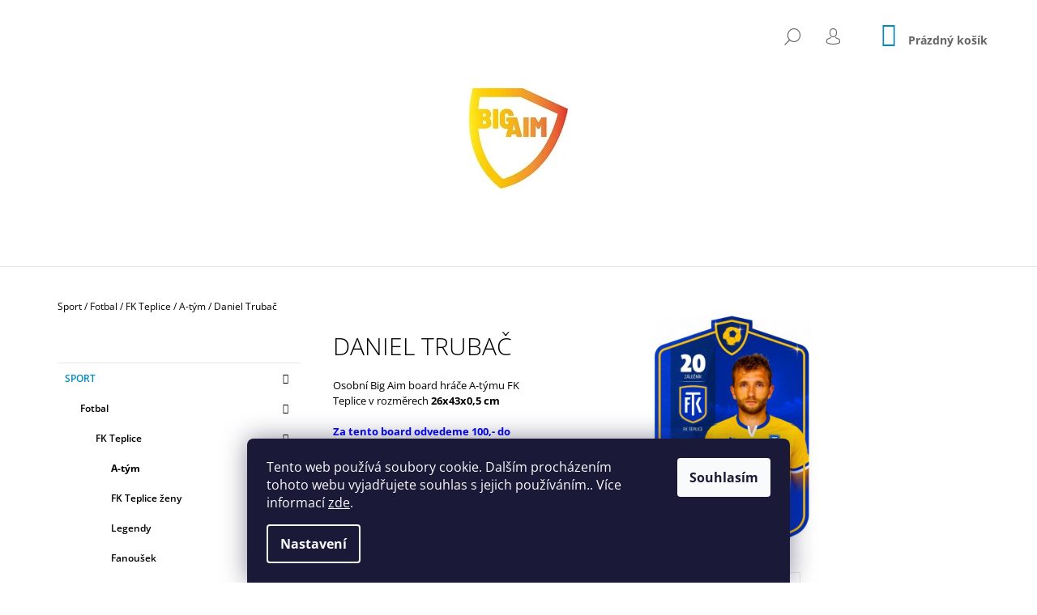

--- FILE ---
content_type: text/html; charset=utf-8
request_url: https://www.bigaim.cz/daniel_trubac/
body_size: 23662
content:
<!doctype html><html lang="cs" dir="ltr" class="header-background-light external-fonts-loaded"><head><meta charset="utf-8" /><meta name="viewport" content="width=device-width,initial-scale=1" /><title>Daniel Trubač - Big AIm Board</title><link rel="preconnect" href="https://cdn.myshoptet.com" /><link rel="dns-prefetch" href="https://cdn.myshoptet.com" /><link rel="preload" href="https://cdn.myshoptet.com/prj/dist/master/cms/libs/jquery/jquery-1.11.3.min.js" as="script" /><link href="https://cdn.myshoptet.com/prj/dist/master/cms/templates/frontend_templates/shared/css/font-face/open-sans.css" rel="stylesheet"><link href="https://cdn.myshoptet.com/prj/dist/master/shop/dist/font-shoptet-09.css.be95e2133ad7f561273a.css" rel="stylesheet"><script>
dataLayer = [];
dataLayer.push({'shoptet' : {
    "pageId": 747,
    "pageType": "productDetail",
    "currency": "CZK",
    "currencyInfo": {
        "decimalSeparator": ",",
        "exchangeRate": 1,
        "priceDecimalPlaces": 2,
        "symbol": "K\u010d",
        "symbolLeft": 0,
        "thousandSeparator": " "
    },
    "language": "cs",
    "projectId": 588992,
    "product": {
        "id": 120,
        "guid": "118906c4-3147-11ee-b993-664bf65c3b8e",
        "hasVariants": false,
        "codes": [
            {
                "code": "0047"
            }
        ],
        "code": "0047",
        "name": "Daniel Truba\u010d",
        "appendix": "",
        "weight": 0.20000000000000001,
        "currentCategory": "Sport | Fotbal | FK Teplice | A-t\u00fdm",
        "currentCategoryGuid": "9f38f616-3144-11ee-9d6e-f6c366b91939",
        "defaultCategory": "Sport | Fotbal | FK Teplice | A-t\u00fdm",
        "defaultCategoryGuid": "9f38f616-3144-11ee-9d6e-f6c366b91939",
        "currency": "CZK",
        "priceWithVat": 740
    },
    "cartInfo": {
        "id": null,
        "freeShipping": false,
        "freeShippingFrom": null,
        "leftToFreeGift": {
            "formattedPrice": "0 K\u010d",
            "priceLeft": 0
        },
        "freeGift": false,
        "leftToFreeShipping": {
            "priceLeft": null,
            "dependOnRegion": null,
            "formattedPrice": null
        },
        "discountCoupon": [],
        "getNoBillingShippingPrice": {
            "withoutVat": 0,
            "vat": 0,
            "withVat": 0
        },
        "cartItems": [],
        "taxMode": "ORDINARY"
    },
    "cart": [],
    "customer": {
        "priceRatio": 1,
        "priceListId": 1,
        "groupId": null,
        "registered": false,
        "mainAccount": false
    }
}});
dataLayer.push({'cookie_consent' : {
    "marketing": "denied",
    "analytics": "denied"
}});
document.addEventListener('DOMContentLoaded', function() {
    shoptet.consent.onAccept(function(agreements) {
        if (agreements.length == 0) {
            return;
        }
        dataLayer.push({
            'cookie_consent' : {
                'marketing' : (agreements.includes(shoptet.config.cookiesConsentOptPersonalisation)
                    ? 'granted' : 'denied'),
                'analytics': (agreements.includes(shoptet.config.cookiesConsentOptAnalytics)
                    ? 'granted' : 'denied')
            },
            'event': 'cookie_consent'
        });
    });
});
</script>
<meta property="og:type" content="website"><meta property="og:site_name" content="bigaim.cz"><meta property="og:url" content="https://www.bigaim.cz/daniel_trubac/"><meta property="og:title" content="Daniel Trubač - Big AIm Board"><meta name="author" content="Big AIm Board"><meta name="web_author" content="Shoptet.cz"><meta name="dcterms.rightsHolder" content="www.bigaim.cz"><meta name="robots" content="index,follow"><meta property="og:image" content="https://cdn.myshoptet.com/usr/www.bigaim.cz/user/shop/big/120_ba-fkt-ateam-trubac.png?64ca72bb"><meta property="og:description" content="Daniel Trubač. Osobní Big Aim board hráče A-týmu FK Teplice v rozměrech 26x43x0,5 cmZa tento board odvedeme 100,- do Nadačního fondu FK Teplice"><meta name="description" content="Daniel Trubač. Osobní Big Aim board hráče A-týmu FK Teplice v rozměrech 26x43x0,5 cmZa tento board odvedeme 100,- do Nadačního fondu FK Teplice"><meta property="product:price:amount" content="740"><meta property="product:price:currency" content="CZK"><style>:root {--color-primary: #0088bf;--color-primary-h: 197;--color-primary-s: 100%;--color-primary-l: 37%;--color-primary-hover: #000000;--color-primary-hover-h: 0;--color-primary-hover-s: 0%;--color-primary-hover-l: 0%;--color-secondary: #0088bf;--color-secondary-h: 197;--color-secondary-s: 100%;--color-secondary-l: 37%;--color-secondary-hover: #000000;--color-secondary-hover-h: 0;--color-secondary-hover-s: 0%;--color-secondary-hover-l: 0%;--color-tertiary: #000000;--color-tertiary-h: 0;--color-tertiary-s: 0%;--color-tertiary-l: 0%;--color-tertiary-hover: #000000;--color-tertiary-hover-h: 0;--color-tertiary-hover-s: 0%;--color-tertiary-hover-l: 0%;--color-header-background: #ffffff;--template-font: "Open Sans";--template-headings-font: "Open Sans";--header-background-url: url("[data-uri]");--cookies-notice-background: #1A1937;--cookies-notice-color: #F8FAFB;--cookies-notice-button-hover: #f5f5f5;--cookies-notice-link-hover: #27263f;--templates-update-management-preview-mode-content: "Náhled aktualizací šablony je aktivní pro váš prohlížeč."}</style>
    
    <link href="https://cdn.myshoptet.com/prj/dist/master/shop/dist/main-09.less.054d3d25ec29c650e39c.css" rel="stylesheet" />
                <link href="https://cdn.myshoptet.com/prj/dist/master/shop/dist/mobile-header-v1-09.less.73d2b342c70a88a5eefc.css" rel="stylesheet" />
    
    <script>var shoptet = shoptet || {};</script>
    <script src="https://cdn.myshoptet.com/prj/dist/master/shop/dist/main-3g-header.js.05f199e7fd2450312de2.js"></script>
<!-- User include --><!-- project html code header -->
<!-- Google tag (gtag.js) -->
<script async src="https://www.googletagmanager.com/gtag/js?id=G-WWB2EQ1P8P"></script>
<script>
  window.dataLayer = window.dataLayer || [];
  function gtag(){dataLayer.push(arguments);}
  gtag('js', new Date());

  gtag('config', 'G-WWB2EQ1P8P');
</script>
<!-- /User include --><link rel="shortcut icon" href="/favicon.ico" type="image/x-icon" /><link rel="canonical" href="https://www.bigaim.cz/daniel_trubac/" /></head><body class="desktop id-747 in-a-tym template-09 type-product type-detail multiple-columns-body columns-mobile-2 columns-3 ums_forms_redesign--off ums_a11y_category_page--on ums_discussion_rating_forms--off ums_flags_display_unification--on ums_a11y_login--off mobile-header-version-1"><noscript>
    <style>
        #header {
            padding-top: 0;
            position: relative !important;
            top: 0;
        }
        .header-navigation {
            position: relative !important;
        }
        .overall-wrapper {
            margin: 0 !important;
        }
        body:not(.ready) {
            visibility: visible !important;
        }
    </style>
    <div class="no-javascript">
        <div class="no-javascript__title">Musíte změnit nastavení vašeho prohlížeče</div>
        <div class="no-javascript__text">Podívejte se na: <a href="https://www.google.com/support/bin/answer.py?answer=23852">Jak povolit JavaScript ve vašem prohlížeči</a>.</div>
        <div class="no-javascript__text">Pokud používáte software na blokování reklam, může být nutné povolit JavaScript z této stránky.</div>
        <div class="no-javascript__text">Děkujeme.</div>
    </div>
</noscript>

        <div id="fb-root"></div>
        <script>
            window.fbAsyncInit = function() {
                FB.init({
//                    appId            : 'your-app-id',
                    autoLogAppEvents : true,
                    xfbml            : true,
                    version          : 'v19.0'
                });
            };
        </script>
        <script async defer crossorigin="anonymous" src="https://connect.facebook.net/cs_CZ/sdk.js"></script>    <div class="siteCookies siteCookies--bottom siteCookies--dark js-siteCookies" role="dialog" data-testid="cookiesPopup" data-nosnippet>
        <div class="siteCookies__form">
            <div class="siteCookies__content">
                <div class="siteCookies__text">
                    Tento web používá soubory cookie. Dalším procházením tohoto webu vyjadřujete souhlas s jejich používáním.. Více informací <a href="/podminky-ochrany-osobnich-udaju/" target=\"_blank\" rel=\"noopener noreferrer\">zde</a>.
                </div>
                <p class="siteCookies__links">
                    <button class="siteCookies__link js-cookies-settings" aria-label="Nastavení cookies" data-testid="cookiesSettings">Nastavení</button>
                </p>
            </div>
            <div class="siteCookies__buttonWrap">
                                <button class="siteCookies__button js-cookiesConsentSubmit" value="all" aria-label="Přijmout cookies" data-testid="buttonCookiesAccept">Souhlasím</button>
            </div>
        </div>
        <script>
            document.addEventListener("DOMContentLoaded", () => {
                const siteCookies = document.querySelector('.js-siteCookies');
                document.addEventListener("scroll", shoptet.common.throttle(() => {
                    const st = document.documentElement.scrollTop;
                    if (st > 1) {
                        siteCookies.classList.add('siteCookies--scrolled');
                    } else {
                        siteCookies.classList.remove('siteCookies--scrolled');
                    }
                }, 100));
            });
        </script>
    </div>
<a href="#content" class="skip-link sr-only">Přejít na obsah</a><div class="overall-wrapper"><div class="user-action"><div class="container"><div class="content-window login-window">
    <div class="content-window-in login-window-in">
                    <button type="button" class="btn toggle-window-arr toggle-window" data-target="login" data-testid="backToShop" aria-controls="cart-widget">Zpět <span>do obchodu</span></button>
            <div class="container">
            <div class="row">
                <div class="col-sm-2 col-lg-offset-1 text-left">
                </div>

                <div class="col-sm-8 col-lg-7">
                    <div class="user-action-login">
                        
    <h2 id="loginHeading" class="login-heading">Přihlásit se do mého účtu</h2>
<div id="customerLogin"><form action="/action/Customer/Login/" method="post" id="formLoginIncluded" class="csrf-enabled formLogin" data-testid="formLogin"><input type="hidden" name="referer" value="" /><div class="form-group"><div class="input-wrapper email js-validated-element-wrapper no-label"><input type="email" name="email" class="form-control" autofocus placeholder="E-mailová adresa (např. jan@novak.cz)" data-testid="inputEmail" autocomplete="email" required /></div></div><div class="form-group"><div class="input-wrapper password js-validated-element-wrapper no-label"><input type="password" name="password" class="form-control" placeholder="Heslo" data-testid="inputPassword" autocomplete="current-password" required /><span class="no-display">Nemůžete vyplnit toto pole</span><input type="text" name="surname" value="" class="no-display" /></div></div><div class="form-group"><div class="login-wrapper"><button type="submit" class="btn btn-secondary btn-text btn-login" data-testid="buttonSubmit">Přihlásit se</button><div class="password-helper"><a href="/registrace/" class="toggle-window" data-target="register" data-testid="signup" rel="nofollow">Nová registrace</a><a href="/klient/zapomenute-heslo/" rel="nofollow">Zapomenuté heslo</a></div></div></div></form>
</div>                    </div>
                </div>
            </div>
        </div>
    </div>
</div>

<div class="content-window register-window">
    <div class="content-window-in login-window-in">
                    <button type="button" class="btn toggle-window-arr toggle-window" data-target="register" data-testid="backToShop" aria-controls="cart-widget">Zpět <span>do obchodu</span></button>
            <div class="container">
            <div class="row">
                <div class="col-sm-2 col-lg-offset-1 text-left">
                </div>

                <div class="col-sm-10 col-lg-9">
                    <div class="user-action-register place-registration-here">
                        <h2>Registrace</h2>
                        <div class="loader static"></div>
                    </div>
                </div>
            </div>
        </div>
    </div>
</div>
</div></div><header id="header"><div class="container navigation-wrapper">
            <div class="top-nav">
    
    <ul class="nav-list top-nav-right">
        <li class="subnav-left">
            <ul class="nav-list top-nav-bar">
                <li>
                    <a href="#" class="btn btn-icon btn-plain toggle-window icon-search" data-target="search" data-testid="linkSearchIcon">
                        <span class="sr-only">Hledat</span>
                    </a>
                </li>

                                    <li class="top-nav-login">
                        
        <a href="/login/?backTo=%2Fdaniel_trubac%2F" class="btn btn-icon btn-plain toggle-window icon-login" data-target="login" data-testid="signin" rel="nofollow">
            <span class="sr-only">Přihlášení</span>
        </a>
                        </li>
                
                <li class="top-nav-currency">
                                    </li>
            </ul>
        </li>

        <li class="subnav-right">
            <div class="nav-list navigation-buttons">
                    
    <a href="/kosik/" class="btn btn-icon toggle-window cart-count" data-target="cart" data-testid="headerCart" rel="nofollow" aria-haspopup="dialog" aria-expanded="false" aria-controls="cart-widget">
        
                <span class="sr-only">Nákupní košík</span>
        
            <span class="cart-price visible-lg-inline-block" data-testid="headerCartPrice">
                                    Prázdný košík                            </span>
        
    
            </a>
                <a href="#" class="btn btn-icon toggle-window toggle-window menu-trigger" data-target="navigation" data-testid="hamburgerMenu">
                    <span class="sr-only">Menu</span>
                </a>
            </div>
        </li>
    </ul>
</div>
        <div class="site-name"><a href="/" data-testid="linkWebsiteLogo"><img src="https://cdn.myshoptet.com/usr/www.bigaim.cz/user/logos/bigaim_-_color_-_mal___02.jpg" alt="Big AIm Board" fetchpriority="low" /></a></div>        <nav id="navigation" aria-label="Hlavní menu" data-collapsible="true"><div class="navigation-in menu"><ul class="menu-level-1" role="menubar" data-testid="headerMenuItems"><li class="menu-item-723 ext" role="none"><a href="/sport/" data-testid="headerMenuItem" role="menuitem" aria-haspopup="true" aria-expanded="false"><b>Sport</b><span class="submenu-arrow"></span></a><ul class="menu-level-2" aria-label="Sport" tabindex="-1" role="menu"><li class="menu-item-673" role="none"><a href="/fotbal/" data-image="https://cdn.myshoptet.com/usr/www.bigaim.cz/user/categories/thumb/ba_fkt_ateam_jukl.png" data-testid="headerMenuItem" role="menuitem"><span>Fotbal</span></a>
                        </li><li class="menu-item-674" role="none"><a href="/hokej/" data-image="https://cdn.myshoptet.com/usr/www.bigaim.cz/user/categories/thumb/cboard_hcl_tomas_kassanda.png" data-testid="headerMenuItem" role="menuitem"><span>Hokej</span></a>
                        </li><li class="menu-item-744" role="none"><a href="/florbal/" data-image="https://cdn.myshoptet.com/usr/www.bigaim.cz/user/categories/thumb/sk_bivoj_litvinov_v2.png" data-testid="headerMenuItem" role="menuitem"><span>Florbal</span></a>
                        </li><li class="menu-item-741" role="none"><a href="/hazena/" data-image="https://cdn.myshoptet.com/usr/www.bigaim.cz/user/categories/thumb/hazena_lovci_ciba.png" data-testid="headerMenuItem" role="menuitem"><span>Házená</span></a>
                        </li><li class="menu-item-729" role="none"><a href="/plavani/" data-image="https://cdn.myshoptet.com/usr/www.bigaim.cz/user/categories/thumb/ba_board_knedla.png" data-testid="headerMenuItem" role="menuitem"><span>Plavání</span></a>
                        </li><li class="menu-item-732" role="none"><a href="/silove-sporty/" data-image="https://cdn.myshoptet.com/usr/www.bigaim.cz/user/categories/thumb/cboard_bodybuild_vaclav_vlk.png" data-testid="headerMenuItem" role="menuitem"><span>Silové sporty</span></a>
                        </li><li class="menu-item-780" role="none"><a href="/fans/" data-image="https://cdn.myshoptet.com/usr/www.bigaim.cz/user/categories/thumb/rop__ci_board_02.jpg" data-testid="headerMenuItem" role="menuitem"><span>Fans</span></a>
                        </li><li class="menu-item-783" role="none"><a href="/klubove/" data-image="https://cdn.myshoptet.com/usr/www.bigaim.cz/user/categories/thumb/bigaim_lovci_team.png" data-testid="headerMenuItem" role="menuitem"><span>Klubové boardy</span></a>
                        </li></ul></li>
<li class="menu-item-726 ext" role="none"><a href="/zajmove/" data-testid="headerMenuItem" role="menuitem" aria-haspopup="true" aria-expanded="false"><b>Zájmové</b><span class="submenu-arrow"></span></a><ul class="menu-level-2" aria-label="Zájmové" tabindex="-1" role="menu"><li class="menu-item-705" role="none"><a href="/rybar/" data-image="https://cdn.myshoptet.com/usr/www.bigaim.cz/user/categories/thumb/bigfishboard_add_1.png" data-testid="headerMenuItem" role="menuitem"><span>Rybář</span></a>
                        </li><li class="menu-item-735" role="none"><a href="/trippercz/" data-image="https://cdn.myshoptet.com/usr/www.bigaim.cz/user/categories/thumb/ba_filda_tajemnik.png" data-testid="headerMenuItem" role="menuitem"><span>Tripper.cz</span></a>
                        </li></ul></li>
<li class="menu-item-711" role="none"><a href="/bigsteps/" data-testid="headerMenuItem" role="menuitem" aria-expanded="false"><b>Big steps</b></a></li>
<li class="menu-item-798" role="none"><a href="/zvirata/" data-testid="headerMenuItem" role="menuitem" aria-expanded="false"><b>Zvířata</b></a></li>
<li class="menu-item-801" role="none"><a href="/moto/" data-testid="headerMenuItem" role="menuitem" aria-expanded="false"><b>Moto</b></a></li>
<li class="menu-item-27" role="none"><a href="/jak-nakupovat/" target="blank" data-testid="headerMenuItem" role="menuitem" aria-expanded="false"><b>Jak nakupovat</b></a></li>
<li class="menu-item-29" role="none"><a href="/kontakty/" target="blank" data-testid="headerMenuItem" role="menuitem" aria-expanded="false"><b>Kontakty</b></a></li>
<li class="menu-item-39" role="none"><a href="/obchodni-podminky/" target="blank" data-testid="headerMenuItem" role="menuitem" aria-expanded="false"><b>Obchodní podmínky</b></a></li>
<li class="menu-item-691" role="none"><a href="/podminky-ochrany-osobnich-udaju/" target="blank" data-testid="headerMenuItem" role="menuitem" aria-expanded="false"><b>Podmínky ochrany osobních údajů </b></a></li>
</ul>
    <ul class="navigationActions" role="menu">
                            <li role="none">
                                    <a href="/login/?backTo=%2Fdaniel_trubac%2F" rel="nofollow" data-testid="signin" role="menuitem"><span>Přihlášení</span></a>
                            </li>
                        </ul>

    </div><span class="navigation-close"></span></nav><div class="menu-helper" data-testid="hamburgerMenu"><span>Více</span></div>
    </div></header><!-- / header -->

    

<div id="content-wrapper" class="container content-wrapper">
    
                                <div class="breadcrumbs navigation-home-icon-wrapper" itemscope itemtype="https://schema.org/BreadcrumbList">
                                                                            <span id="navigation-first" data-basetitle="Big AIm Board" itemprop="itemListElement" itemscope itemtype="https://schema.org/ListItem">
                <a href="/" itemprop="item" class="navigation-home-icon"><span class="sr-only" itemprop="name">Domů</span></a>
                <span class="navigation-bullet">/</span>
                <meta itemprop="position" content="1" />
            </span>
                                <span id="navigation-1" itemprop="itemListElement" itemscope itemtype="https://schema.org/ListItem">
                <a href="/sport/" itemprop="item" data-testid="breadcrumbsSecondLevel"><span itemprop="name">Sport</span></a>
                <span class="navigation-bullet">/</span>
                <meta itemprop="position" content="2" />
            </span>
                                <span id="navigation-2" itemprop="itemListElement" itemscope itemtype="https://schema.org/ListItem">
                <a href="/fotbal/" itemprop="item" data-testid="breadcrumbsSecondLevel"><span itemprop="name">Fotbal</span></a>
                <span class="navigation-bullet">/</span>
                <meta itemprop="position" content="3" />
            </span>
                                <span id="navigation-3" itemprop="itemListElement" itemscope itemtype="https://schema.org/ListItem">
                <a href="/fkt/" itemprop="item" data-testid="breadcrumbsSecondLevel"><span itemprop="name">FK Teplice</span></a>
                <span class="navigation-bullet">/</span>
                <meta itemprop="position" content="4" />
            </span>
                                <span id="navigation-4" itemprop="itemListElement" itemscope itemtype="https://schema.org/ListItem">
                <a href="/a-tym/" itemprop="item" data-testid="breadcrumbsSecondLevel"><span itemprop="name">A-tým</span></a>
                <span class="navigation-bullet">/</span>
                <meta itemprop="position" content="5" />
            </span>
                                            <span id="navigation-5" itemprop="itemListElement" itemscope itemtype="https://schema.org/ListItem" data-testid="breadcrumbsLastLevel">
                <meta itemprop="item" content="https://www.bigaim.cz/daniel_trubac/" />
                <meta itemprop="position" content="6" />
                <span itemprop="name" data-title="Daniel Trubač">Daniel Trubač <span class="appendix"></span></span>
            </span>
            </div>
            
    <div class="content-wrapper-in">
                                                <aside class="sidebar sidebar-left"  data-testid="sidebarMenu">
                                                                                                <div class="sidebar-inner">
                                                                                                        <div class="box box-bg-variant box-categories">    <div class="skip-link__wrapper">
        <span id="categories-start" class="skip-link__target js-skip-link__target sr-only" tabindex="-1">&nbsp;</span>
        <a href="#categories-end" class="skip-link skip-link--start sr-only js-skip-link--start">Přeskočit kategorie</a>
    </div>




<div id="categories"><div class="categories cat-01 expandable active expanded" id="cat-723"><div class="topic child-active"><a href="/sport/">Sport<span class="cat-trigger">&nbsp;</span></a></div>

                    <ul class=" active expanded">
                                        <li class="
                                 expandable                 expanded                ">
                <a href="/fotbal/">
                    Fotbal
                    <span class="cat-trigger">&nbsp;</span>                </a>
                                                            

                    <ul class=" active expanded">
                                        <li class="
                                 expandable                 expanded                ">
                <a href="/fkt/">
                    FK Teplice
                    <span class="cat-trigger">&nbsp;</span>                </a>
                                                            

                    <ul class=" active expanded">
                                        <li class="
                active                                                 ">
                <a href="/a-tym/">
                    A-tým
                                    </a>
                                                                </li>
                                <li >
                <a href="/fktzeny/">
                    FK Teplice ženy
                                    </a>
                                                                </li>
                                <li >
                <a href="/fkt-legendy/">
                    Legendy
                                    </a>
                                                                </li>
                                <li >
                <a href="/fanda_fkt/">
                    Fanoušek
                                    </a>
                                                                </li>
                                <li >
                <a href="/fkt_mladez/">
                    Mládež
                                    </a>
                                                                </li>
                </ul>
    
                                                </li>
                                <li >
                <a href="/sfkmezibori/">
                    SFK Meziboří
                                    </a>
                                                                </li>
                                <li >
                <a href="/fcgwpiesteritz/">
                    FC Grün-Weiß Piesteritz
                                    </a>
                                                                </li>
                                <li >
                <a href="/fotbalbrankar/">
                    Fotbal brankář
                                    </a>
                                                                </li>
                                <li >
                <a href="/fotbalhrac/">
                    Fotbal hráč
                                    </a>
                                                                </li>
                                <li >
                <a href="/fsl/">
                    Fotbalová škola Litvínov
                                    </a>
                                                                </li>
                                <li >
                <a href="/skjteplice/">
                    SKJ Teplice
                                    </a>
                                                                </li>
                </ul>
    
                                                </li>
                                <li class="
                                 expandable                                 external">
                <a href="/hokej/">
                    Hokej
                    <span class="cat-trigger">&nbsp;</span>                </a>
                                                            

    
                                                </li>
                                <li class="
                                 expandable                 expanded                ">
                <a href="/florbal/">
                    Florbal
                    <span class="cat-trigger">&nbsp;</span>                </a>
                                                            

                    <ul class=" expanded">
                                        <li >
                <a href="/skbivoj_litvinov/">
                    SK Bivoj Litvínov
                                    </a>
                                                                </li>
                </ul>
    
                                                </li>
                                <li class="
                                 expandable                 expanded                ">
                <a href="/hazena/">
                    Házená
                    <span class="cat-trigger">&nbsp;</span>                </a>
                                                            

                    <ul class=" expanded">
                                        <li class="
                                 expandable                 expanded                ">
                <a href="/lovci_lovosice/">
                    Lovci Lovosice
                    <span class="cat-trigger">&nbsp;</span>                </a>
                                                            

                    <ul class=" expanded">
                                        <li >
                <a href="/lovci-lovosice-atym/">
                    A-tým
                                    </a>
                                                                </li>
                                <li >
                <a href="/lovci-lovosice-hrack/">
                    hráč/ka Lovci Lovosice
                                    </a>
                                                                </li>
                                <li >
                <a href="/lovci_fanousek/">
                    Lovci fanoušek
                                    </a>
                                                                </li>
                </ul>
    
                                                </li>
                </ul>
    
                                                </li>
                                <li >
                <a href="/plavani/">
                    Plavání
                                    </a>
                                                                </li>
                                <li >
                <a href="/silove-sporty/">
                    Silové sporty
                                    </a>
                                                                </li>
                                <li >
                <a href="/fans/">
                    Fans
                                    </a>
                                                                </li>
                                <li >
                <a href="/klubove/">
                    Klubové boardy
                                    </a>
                                                                </li>
                </ul>
    </div><div class="categories cat-02 expandable expanded" id="cat-726"><div class="topic"><a href="/zajmove/">Zájmové<span class="cat-trigger">&nbsp;</span></a></div>

                    <ul class=" expanded">
                                        <li >
                <a href="/rybar/">
                    Rybář
                                    </a>
                                                                </li>
                                <li >
                <a href="/trippercz/">
                    Tripper.cz
                                    </a>
                                                                </li>
                </ul>
    </div><div class="categories cat-01 expanded" id="cat-711"><div class="topic"><a href="/bigsteps/">Big steps<span class="cat-trigger">&nbsp;</span></a></div></div><div class="categories cat-02 expanded" id="cat-798"><div class="topic"><a href="/zvirata/">Zvířata<span class="cat-trigger">&nbsp;</span></a></div></div><div class="categories cat-01 expanded" id="cat-801"><div class="topic"><a href="/moto/">Moto<span class="cat-trigger">&nbsp;</span></a></div></div></div>

    <div class="skip-link__wrapper">
        <a href="#categories-start" class="skip-link skip-link--end sr-only js-skip-link--end" tabindex="-1" hidden>Přeskočit kategorie</a>
        <span id="categories-end" class="skip-link__target js-skip-link__target sr-only" tabindex="-1">&nbsp;</span>
    </div>
</div>
                                                                                                                                                                            <div class="box box-bg-default box-sm box-onlinePayments"><h4><span>Přijímáme online platby</span></h4>
<p class="text-center">
    <img src="data:image/svg+xml,%3Csvg%20width%3D%22148%22%20height%3D%2234%22%20xmlns%3D%22http%3A%2F%2Fwww.w3.org%2F2000%2Fsvg%22%3E%3C%2Fsvg%3E" alt="Loga kreditních karet" width="148" height="34"  data-src="https://cdn.myshoptet.com/prj/dist/master/cms/img/common/payment_logos/payments.png" fetchpriority="low" />
</p>
</div>
                                                                                                            <div class="box box-bg-variant box-sm box-topProducts">        <div class="top-products-wrapper js-top10" >
        <h4><span>Top 10 produktů</span></h4>
        <ol class="top-products">
                            <li class="display-image">
                                            <a href="/fslhrac/" class="top-products-image">
                            <img src="data:image/svg+xml,%3Csvg%20width%3D%22100%22%20height%3D%22100%22%20xmlns%3D%22http%3A%2F%2Fwww.w3.org%2F2000%2Fsvg%22%3E%3C%2Fsvg%3E" alt="WhatsApp Image 2024 11 14 at 23.40.28" width="100" height="100"  data-src="https://cdn.myshoptet.com/usr/www.bigaim.cz/user/shop/related/330-1_whatsapp-image-2024-11-14-at-23-40-28.jpg?67376ec2" fetchpriority="low" />
                        </a>
                                        <a href="/fslhrac/" class="top-products-content">
                        <span class="top-products-name">  FŠ Litvínov hráč</span>
                        
                                                        <strong>
                                740 Kč
                                

                            </strong>
                                                    
                    </a>
                </li>
                            <li class="display-image">
                                            <a href="/motorkar/" class="top-products-image">
                            <img src="data:image/svg+xml,%3Csvg%20width%3D%22100%22%20height%3D%22100%22%20xmlns%3D%22http%3A%2F%2Fwww.w3.org%2F2000%2Fsvg%22%3E%3C%2Fsvg%3E" alt="BigAim MOTO on" width="100" height="100"  data-src="https://cdn.myshoptet.com/usr/www.bigaim.cz/user/shop/related/306_bigaim-moto-on.png?653a5a31" fetchpriority="low" />
                        </a>
                                        <a href="/motorkar/" class="top-products-content">
                        <span class="top-products-name">  Motorkář/ka</span>
                        
                                                        <strong>
                                740 Kč
                                

                            </strong>
                                                    
                    </a>
                </li>
                            <li class="display-image">
                                            <a href="/psi-2/" class="top-products-image">
                            <img src="data:image/svg+xml,%3Csvg%20width%3D%22100%22%20height%3D%22100%22%20xmlns%3D%22http%3A%2F%2Fwww.w3.org%2F2000%2Fsvg%22%3E%3C%2Fsvg%3E" alt="BA DOGz vyvoj 4" width="100" height="100"  data-src="https://cdn.myshoptet.com/usr/www.bigaim.cz/user/shop/related/303-3_ba-dogz-vyvoj-4.png?653a583c" fetchpriority="low" />
                        </a>
                                        <a href="/psi-2/" class="top-products-content">
                        <span class="top-products-name">  Psi</span>
                        
                                                        <strong>
                                740 Kč
                                

                            </strong>
                                                    
                    </a>
                </li>
                            <li class="display-image">
                                            <a href="/florbal-hracka-skb/" class="top-products-image">
                            <img src="data:image/svg+xml,%3Csvg%20width%3D%22100%22%20height%3D%22100%22%20xmlns%3D%22http%3A%2F%2Fwww.w3.org%2F2000%2Fsvg%22%3E%3C%2Fsvg%3E" alt="SK BIVOJ Litvinov ZENY 1" width="100" height="100"  data-src="https://cdn.myshoptet.com/usr/www.bigaim.cz/user/shop/related/297-1_sk-bivoj-litvinov-zeny-1.png?6515b576" fetchpriority="low" />
                        </a>
                                        <a href="/florbal-hracka-skb/" class="top-products-content">
                        <span class="top-products-name">  Florbal hráčka SK Bivoj Litvínov</span>
                        
                                                        <strong>
                                740 Kč
                                

                            </strong>
                                                    
                    </a>
                </li>
                            <li class="display-image">
                                            <a href="/florbal_skb/" class="top-products-image">
                            <img src="data:image/svg+xml,%3Csvg%20width%3D%22100%22%20height%3D%22100%22%20xmlns%3D%22http%3A%2F%2Fwww.w3.org%2F2000%2Fsvg%22%3E%3C%2Fsvg%3E" alt="SK BIVOJ Litvinov V2" width="100" height="100"  data-src="https://cdn.myshoptet.com/usr/www.bigaim.cz/user/shop/related/87_sk-bivoj-litvinov-v2.png?64c7aa7e" fetchpriority="low" />
                        </a>
                                        <a href="/florbal_skb/" class="top-products-content">
                        <span class="top-products-name">  Florbal hráč SK Bivoj Litvínov</span>
                        
                                                        <strong>
                                740 Kč
                                

                            </strong>
                                                    
                    </a>
                </li>
                            <li class="display-image">
                                            <a href="/fcgwp_spieler/" class="top-products-image">
                            <img src="data:image/svg+xml,%3Csvg%20width%3D%22100%22%20height%3D%22100%22%20xmlns%3D%22http%3A%2F%2Fwww.w3.org%2F2000%2Fsvg%22%3E%3C%2Fsvg%3E" alt="BigAim RADOS FC Grun Weis" width="100" height="100"  data-src="https://cdn.myshoptet.com/usr/www.bigaim.cz/user/shop/related/237-2_bigaim-rados-fc-grun-weis.jpg?64ff3eef" fetchpriority="low" />
                        </a>
                                        <a href="/fcgwp_spieler/" class="top-products-content">
                        <span class="top-products-name">  FC Grün-Weiß Piesteritz e.V. spieler</span>
                        
                                                        <strong>
                                740 Kč
                                

                            </strong>
                                                    
                    </a>
                </li>
                            <li class="display-image">
                                            <a href="/artur_adamik/" class="top-products-image">
                            <img src="data:image/svg+xml,%3Csvg%20width%3D%22100%22%20height%3D%22100%22%20xmlns%3D%22http%3A%2F%2Fwww.w3.org%2F2000%2Fsvg%22%3E%3C%2Fsvg%3E" alt="BigAim Lovci 2023 Adamik" width="100" height="100"  data-src="https://cdn.myshoptet.com/usr/www.bigaim.cz/user/shop/related/243_bigaim-lovci-2023-adamik.png?64ff3a3e" fetchpriority="low" />
                        </a>
                                        <a href="/artur_adamik/" class="top-products-content">
                        <span class="top-products-name">  Artur Adamík</span>
                        
                                                        <strong>
                                740 Kč
                                

                            </strong>
                                                    
                    </a>
                </li>
                            <li class="display-image">
                                            <a href="/hokej-hrac_banes/" class="top-products-image">
                            <img src="data:image/svg+xml,%3Csvg%20width%3D%22100%22%20height%3D%22100%22%20xmlns%3D%22http%3A%2F%2Fwww.w3.org%2F2000%2Fsvg%22%3E%3C%2Fsvg%3E" alt="BigAim MCB Libal 1" width="100" height="100"  data-src="https://cdn.myshoptet.com/usr/www.bigaim.cz/user/shop/related/219_bigaim-mcb-libal-1.png?64e600ea" fetchpriority="low" />
                        </a>
                                        <a href="/hokej-hrac_banes/" class="top-products-content">
                        <span class="top-products-name">  Hokej hráč Banes Motor ČB</span>
                        
                                                        <strong>
                                740 Kč
                                

                            </strong>
                                                    
                    </a>
                </li>
                            <li class="display-image">
                                            <a href="/hokej-hracka/" class="top-products-image">
                            <img src="data:image/svg+xml,%3Csvg%20width%3D%22100%22%20height%3D%22100%22%20xmlns%3D%22http%3A%2F%2Fwww.w3.org%2F2000%2Fsvg%22%3E%3C%2Fsvg%3E" alt="BigAim Kristyna Patkova LHC" width="100" height="100"  data-src="https://cdn.myshoptet.com/usr/www.bigaim.cz/user/shop/related/189_bigaim-kristyna-patkova-lhc.png?64d351bd" fetchpriority="low" />
                        </a>
                                        <a href="/hokej-hracka/" class="top-products-content">
                        <span class="top-products-name">  Hokej hráčka</span>
                        
                                                        <strong>
                                740 Kč
                                

                            </strong>
                                                    
                    </a>
                </li>
                            <li class="display-image">
                                            <a href="/pavel_verbir/" class="top-products-image">
                            <img src="data:image/svg+xml,%3Csvg%20width%3D%22100%22%20height%3D%22100%22%20xmlns%3D%22http%3A%2F%2Fwww.w3.org%2F2000%2Fsvg%22%3E%3C%2Fsvg%3E" alt="BA FKT Legends VERBIR B" width="100" height="100"  data-src="https://cdn.myshoptet.com/usr/www.bigaim.cz/user/shop/related/93_ba-fkt-legends-verbir-b.png?64ce1b17" fetchpriority="low" />
                        </a>
                                        <a href="/pavel_verbir/" class="top-products-content">
                        <span class="top-products-name">  Pavel Verbíř</span>
                        
                                                        <strong>
                                740 Kč
                                

                            </strong>
                                                    
                    </a>
                </li>
                    </ol>
    </div>
</div>
                                                                    </div>
                                                            </aside>
                            <main id="content" class="content narrow">
                            <div class="row">

    <div class="col-lg-12">

        
<div class="p-detail" itemscope itemtype="https://schema.org/Product">

    
    <meta itemprop="name" content="Daniel Trubač" />
    <meta itemprop="category" content="Úvodní stránka &gt; Sport &gt; Fotbal &gt; FK Teplice &gt; A-tým &gt; Daniel Trubač" />
    <meta itemprop="url" content="https://www.bigaim.cz/daniel_trubac/" />
    <meta itemprop="image" content="https://cdn.myshoptet.com/usr/www.bigaim.cz/user/shop/big/120_ba-fkt-ateam-trubac.png?64ca72bb" />
            <meta itemprop="description" content="Osobní Big Aim board hráče A-týmu FK Teplice v rozměrech 26x43x0,5 cmZa tento board odvedeme 100,- do Nadačního fondu FK Teplice" />
                                                                    <div class="p-detail-inner">

                <div class="row">
                    <div class="col-md-4">
                        <h1>  Daniel Trubač</h1>

                        
                    </div>

                    <div class="col-md-8 pull-right detail-img p-image-wrapper">
                        <div class="row">
                                                                                                                    <div class="p-image image col-sm-10" style="">
                                                                    


                                

                                
<a href="https://cdn.myshoptet.com/usr/www.bigaim.cz/user/shop/big/120_ba-fkt-ateam-trubac.png?64ca72bb" class="p-main-image" data-testid="mainImage"><img src="https://cdn.myshoptet.com/usr/www.bigaim.cz/user/shop/big/120_ba-fkt-ateam-trubac.png?64ca72bb" alt="BA FKT Ateam TRUBAC" width="1024" height="768"  fetchpriority="high" />
</a>
                                

    

                            </div>
                        </div>
                        
    <div class="col-sm-12 p-thumbnails-wrapper">

        <div class="p-thumbnails">

            <div class="p-thumbnails-inner">

                <div>
                                                                                        <a href="https://cdn.myshoptet.com/usr/www.bigaim.cz/user/shop/big/120_ba-fkt-ateam-trubac.png?64ca72bb" class="p-thumbnail highlighted">
                            <img src="data:image/svg+xml,%3Csvg%20width%3D%22100%22%20height%3D%22100%22%20xmlns%3D%22http%3A%2F%2Fwww.w3.org%2F2000%2Fsvg%22%3E%3C%2Fsvg%3E" alt="BA FKT Ateam TRUBAC" width="100" height="100"  data-src="https://cdn.myshoptet.com/usr/www.bigaim.cz/user/shop/related/120_ba-fkt-ateam-trubac.png?64ca72bb" fetchpriority="low" />
                        </a>
                        <a href="https://cdn.myshoptet.com/usr/www.bigaim.cz/user/shop/big/120_ba-fkt-ateam-trubac.png?64ca72bb" class="cbox-gal" data-gallery="lightbox[gallery]" data-alt="BA FKT Ateam TRUBAC"></a>
                                                                    <a href="https://cdn.myshoptet.com/usr/www.bigaim.cz/user/shop/big/120_2023-06-12-nabidka-fotbal-bez-cen.jpg?64ca727c" class="p-thumbnail">
                            <img src="data:image/svg+xml,%3Csvg%20width%3D%22100%22%20height%3D%22100%22%20xmlns%3D%22http%3A%2F%2Fwww.w3.org%2F2000%2Fsvg%22%3E%3C%2Fsvg%3E" alt="2023 06 12 nabidka Fotbal bez cen" width="100" height="100"  data-src="https://cdn.myshoptet.com/usr/www.bigaim.cz/user/shop/related/120_2023-06-12-nabidka-fotbal-bez-cen.jpg?64ca727c" fetchpriority="low" />
                        </a>
                        <a href="https://cdn.myshoptet.com/usr/www.bigaim.cz/user/shop/big/120_2023-06-12-nabidka-fotbal-bez-cen.jpg?64ca727c" class="cbox-gal" data-gallery="lightbox[gallery]" data-alt="2023 06 12 nabidka Fotbal bez cen"></a>
                                                                    <a href="https://cdn.myshoptet.com/usr/www.bigaim.cz/user/shop/big/120-1_bigaim-board-live.jpg?64ca727c" class="p-thumbnail">
                            <img src="data:image/svg+xml,%3Csvg%20width%3D%22100%22%20height%3D%22100%22%20xmlns%3D%22http%3A%2F%2Fwww.w3.org%2F2000%2Fsvg%22%3E%3C%2Fsvg%3E" alt="BigAim board live" width="100" height="100"  data-src="https://cdn.myshoptet.com/usr/www.bigaim.cz/user/shop/related/120-1_bigaim-board-live.jpg?64ca727c" fetchpriority="low" />
                        </a>
                        <a href="https://cdn.myshoptet.com/usr/www.bigaim.cz/user/shop/big/120-1_bigaim-board-live.jpg?64ca727c" class="cbox-gal" data-gallery="lightbox[gallery]" data-alt="BigAim board live"></a>
                                    </div>

            </div>

            <a href="#" class="thumbnail-prev"></a>
            <a href="#" class="thumbnail-next"></a>

        </div>

    </div>

                    </div>

                    <div class="col-md-4 pull-left">
                                                    <div class="p-short-description" data-testid="productCardShortDescr">
                                <p>Osobní Big Aim board hráče A-týmu FK Teplice v rozměrech <strong>26x43x0,5 cm</strong><br /><br /><span style="color: #0000ff;"><strong>Za tento board odvedeme 100,- do Nadačního fondu FK Teplice</strong></span></p>
                            </div>
                        
                        <form id="product-detail-form" action="/action/Cart/addCartItem/" class="pr-action csrf-enabled" method="post" data-testid="formProduct">
                            <meta itemprop="productID" content="120" /><meta itemprop="identifier" content="118906c4-3147-11ee-b993-664bf65c3b8e" /><meta itemprop="sku" content="0047" /><span itemprop="offers" itemscope itemtype="https://schema.org/Offer"><link itemprop="availability" href="https://schema.org/InStock" /><meta itemprop="url" content="https://www.bigaim.cz/daniel_trubac/" /><meta itemprop="price" content="740.00" /><meta itemprop="priceCurrency" content="CZK" /><link itemprop="itemCondition" href="https://schema.org/NewCondition" /><meta itemprop="warranty" content="2 roky" /></span><input type="hidden" name="productId" value="120" /><input type="hidden" name="priceId" value="123" /><input type="hidden" name="language" value="cs" />

                            
                            
                                                            
                                <div class="price row">
                                    <div class="col-md-12 shipping-availability">
                                                                                                                    </div>

                                    
                                    <div class="p-final-price-wrapper col-xs-12 col-md-12">
                                                                                                                        <strong class="price-final" data-testid="productCardPrice">
            <span class="price-final-holder">
                740 Kč
    

        </span>
    </strong>
                                                                                    <span class="price-measure">
                    
                        </span>
                                        
                                    </div>

                                                                            <div class="order-availability col-xs-12 col-md-12">
                                                                                            <span class="availability">
                                                                                                            <span style="color:#009901" data-testid="labelAvailability">
                                                                                                                            Skladem                                                                                                                    </span>
                                                                                                                                                            </span>
                                                                                    </div>
                                    
                                    <div class="col-xs-12 spaced-small">
                                                                            </div>

                                        <div class="add-to-cart col-xs-12 col-md-12" data-testid="divAddToCart">
                
<span class="quantity">
    <span
        class="increase-tooltip js-increase-tooltip"
        data-trigger="manual"
        data-container="body"
        data-original-title="Není možné zakoupit více než 9999 ks."
        aria-hidden="true"
        role="tooltip"
        data-testid="tooltip">
    </span>

    <span
        class="decrease-tooltip js-decrease-tooltip"
        data-trigger="manual"
        data-container="body"
        data-original-title="Minimální množství, které lze zakoupit, je 1 ks."
        aria-hidden="true"
        role="tooltip"
        data-testid="tooltip">
    </span>
    <label>
        <input
            type="number"
            name="amount"
            value="1"
            class="amount"
            autocomplete="off"
            data-decimals="0"
                        step="1"
            min="1"
            max="9999"
            aria-label="Množství"
            data-testid="cartAmount"/>
    </label>

    <button
        class="increase"
        type="button"
        aria-label="Zvýšit množství o 1"
        data-testid="increase">
            <span class="increase__sign">&plus;</span>
    </button>

    <button
        class="decrease"
        type="button"
        aria-label="Snížit množství o 1"
        data-testid="decrease">
            <span class="decrease__sign">&minus;</span>
    </button>
</span>
                    
    <button type="submit" class="btn btn-conversion visible-md-inline-block visible-lg-inline-block add-to-cart-button" data-testid="buttonAddToCart" aria-label="Do košíku Daniel Trubač">Do košíku</button>
            <button type="submit" class="btn btn-icon btn-plain btn-cart hidden-md hidden-lg add-to-cart-button" data-testid="buttonAddToCart" aria-label="Do košíku Daniel Trubač"><span class="sr-only">Do košíku</span></button>
    
            </div>
                                    
                                </div>

                            
                        </form>

                        
                        
                        

                                            </div>

                </div>

            </div>

            
                        
                
    <div class="shp-tabs-wrapper p-detail-tabs-wrapper">
        <div class="row">
            <div class="col-sm-3 shp-tabs-row responsive-nav">
                <div class="shp-tabs-holder">
    <ul id="p-detail-tabs" class="shp-tabs p-detail-tabs visible-links" role="tablist">
                            <li class="shp-tab active" data-testid="tabDescription">
                <a href="#description" class="shp-tab-link" role="tab" data-toggle="tab">Popis</a>
            </li>
                                                                                                                         <li class="shp-tab" data-testid="tabDiscussion">
                                <a href="#productDiscussion" class="shp-tab-link" role="tab" data-toggle="tab">Diskuze</a>
            </li>
                                        </ul>
</div>
            </div>
            <div class="col-sm-9 ">
                <div id="tab-content" class="tab-content">
                                                                                                        <div id="description" class="tab-pane fade in active" role="tabpanel">

    <div class="row">
        <div class="descr-text col-md-8">
                            <p><span style="font-size: 14pt;"><strong><span style="color: #ff0000;">Chceš mít svůj vlastní board?</span></strong></span><br />Vytiskneme opravdu cokoliv.&nbsp;</p>
<p>Inspirujte se níže nebo nám napište svou vlastní představu.&nbsp;</p>
<ul>
<li>jméno / přezdívka</li>
<li>statistika uplynulé sezony</li>
<li>údaj o době, kdy hraje fotbal</li>
<li>statistika ala fotbalová PC hra</li>
<li>předsevzetí do nadcházející sezony (počet vstřelených gólů, vychytaných nul, odehraných zápasů bez ČK apod. )</li>
</ul>
<p><strong>POSTUP:</strong></p>
<ol>
<li>přidejte do košíku vámi vybraný Big Aim board</li>
<li>uplatněte slevový kupon a uhraďte objednávku&nbsp; - <span style="color: #ff0000;">boardy nezasíláme na dobírku!&nbsp;</span></li>
<li>pošlete na email <a href="mailto:board@bigaim.cz">board@bigaim.cz</a>&nbsp;<strong>FOTKU, JMÉNO, STATISTIKY NEBO INFORMACE</strong></li>
<li>vytvoříme návrh ke schválení, který vám pošleme na email</li>
<li>vyrobíme a max do 7 dnů odesíláme na vaši adresu</li>
</ol>
<p><img src="https://cdn.myshoptet.com/usr/588992.myshoptet.com/user/logos/bigaim_-_color_-_mal__-1.jpg" alt="" width="57" height="58" /></p>
                    </div>
        <div class="descr-info col-md-4">
            <table>
                                    <tr>
                        <th>
                            Kód                        </th>
                        <td class="descr-info-code">
                                                            <span class="p-code">
        <span class="p-code-label">Kód:</span>
                    <span>0047</span>
            </span>
                                                    </td>
                    </tr>
                                                <tr>
    <th>
        <span class="row-header-label">
            Kategorie<span class="row-header-label-colon">:</span>
        </span>
    </th>
    <td>
        <a href="/a-tym/">A-tým</a>    </td>
</tr>
    <tr>
        <th>
            <span class="row-header-label">
                Záruka<span class="row-header-label-colon">:</span>
            </span>
        </th>
        <td>
            2 roky
        </td>
    </tr>
    <tr>
        <th>
            <span class="row-header-label">
                Hmotnost<span class="row-header-label-colon">:</span>
            </span>
        </th>
        <td>
            0.2 kg
        </td>
    </tr>
            </table>

            <div class="social-buttons-wrapper">
                <div class="link-icons" data-testid="productDetailActionIcons">
    <a href="#" class="link-icon print" title="Tisknout produkt"><span>Tisk</span></a>
    <a href="/daniel_trubac:dotaz/" class="link-icon chat" title="Mluvit s prodejcem" rel="nofollow"><span>Zeptat se</span></a>
                <a href="#" class="link-icon share js-share-buttons-trigger" title="Sdílet produkt"><span>Sdílet</span></a>
    </div>
                    <div class="social-buttons no-display">
                    <div class="twitter">
                <script>
        window.twttr = (function(d, s, id) {
            var js, fjs = d.getElementsByTagName(s)[0],
                t = window.twttr || {};
            if (d.getElementById(id)) return t;
            js = d.createElement(s);
            js.id = id;
            js.src = "https://platform.twitter.com/widgets.js";
            fjs.parentNode.insertBefore(js, fjs);
            t._e = [];
            t.ready = function(f) {
                t._e.push(f);
            };
            return t;
        }(document, "script", "twitter-wjs"));
        </script>

<a
    href="https://twitter.com/share"
    class="twitter-share-button"
        data-lang="cs"
    data-url="https://www.bigaim.cz/daniel_trubac/"
>Tweet</a>

            </div>
                    <div class="facebook">
                <div
            data-layout="button_count"
        class="fb-like"
        data-action="like"
        data-show-faces="false"
        data-share="false"
                        data-width="285"
        data-height="26"
    >
</div>

            </div>
                                <div class="close-wrapper">
        <a href="#" class="close-after js-share-buttons-trigger" title="Sdílet produkt">Zavřít</a>
    </div>

            </div>
            </div>

        </div>
    </div>

</div>
                                                                                                                                                <div id="productDiscussion" class="tab-pane fade" role="tabpanel" data-testid="areaDiscussion">
        <div id="discussionWrapper" class="discussion-wrapper unveil-wrapper" data-parent-tab="productDiscussion" data-testid="wrapperDiscussion">
                                    
    <div class="discussionContainer js-discussion-container" data-editorid="discussion">
                    <p data-testid="textCommentNotice">Buďte první, kdo napíše příspěvek k této položce. </p>
                                                        <div class="add-comment discussion-form-trigger" data-unveil="discussion-form" aria-expanded="false" aria-controls="discussion-form" role="button">
                <span class="link-like comment-icon" data-testid="buttonAddComment">Přidat komentář</span>
                        </div>
                        <div id="discussion-form" class="discussion-form vote-form js-hidden">
                            <form action="/action/ProductDiscussion/addPost/" method="post" id="formDiscussion" data-testid="formDiscussion">
    <input type="hidden" name="formId" value="9" />
    <input type="hidden" name="discussionEntityId" value="120" />
            <div class="row">
        <div class="form-group col-xs-12 col-sm-6">
            <input type="text" name="fullName" value="" id="fullName" class="form-control" placeholder="Jméno" data-testid="inputUserName"/>
                        <span class="no-display">Nevyplňujte toto pole:</span>
            <input type="text" name="surname" value="" class="no-display" />
        </div>
        <div class="form-group js-validated-element-wrapper no-label col-xs-12 col-sm-6">
            <input type="email" name="email" value="" id="email" class="form-control js-validate-required" placeholder="E-mail" data-testid="inputEmail"/>
        </div>
        <div class="col-xs-12">
            <div class="form-group">
                <input type="text" name="title" id="title" class="form-control" placeholder="Název" data-testid="inputTitle" />
            </div>
            <div class="form-group no-label js-validated-element-wrapper">
                <textarea name="message" id="message" class="form-control js-validate-required" rows="7" placeholder="Komentář" data-testid="inputMessage"></textarea>
            </div>
                                <div class="form-group js-validated-element-wrapper consents consents-first">
            <input
                type="hidden"
                name="consents[]"
                id="discussionConsents37"
                value="37"
                                                        data-special-message="validatorConsent"
                            />
                                        <label for="discussionConsents37" class="whole-width">
                                        Vložením komentáře souhlasíte s <a href="/podminky-ochrany-osobnich-udaju/" rel="noopener noreferrer">podmínkami ochrany osobních údajů</a>
                </label>
                    </div>
                            <fieldset class="box box-sm box-bg-default">
    <h4>Bezpečnostní kontrola</h4>
    <div class="form-group captcha-image">
        <img src="[data-uri]" alt="" data-testid="imageCaptcha" width="150" height="40"  fetchpriority="low" />
    </div>
    <div class="form-group js-validated-element-wrapper smart-label-wrapper">
        <label for="captcha"><span class="required-asterisk">Opište text z obrázku</span></label>
        <input type="text" id="captcha" name="captcha" class="form-control js-validate js-validate-required">
    </div>
</fieldset>
            <div class="form-group">
                <input type="submit" value="Odeslat komentář" class="btn btn-sm btn-primary" data-testid="buttonSendComment" />
            </div>
        </div>
    </div>
</form>

                    </div>
                    </div>

        </div>
    </div>
                                                        </div>
            </div>
        </div>
    </div>

        </div>

    </div>

</div>
                    </main>
    </div>
    
            
    
                    <div id="cart-widget" class="content-window cart-window" role="dialog" aria-hidden="true">
                <div class="content-window-in cart-window-in">
                                <button type="button" class="btn toggle-window-arr toggle-window" data-target="cart" data-testid="backToShop" aria-controls="cart-widget">Zpět <span>do obchodu</span></button>
                        <div class="container place-cart-here">
                        <div class="loader-overlay">
                            <div class="loader"></div>
                        </div>
                    </div>
                </div>
            </div>
            <div class="content-window search-window" itemscope itemtype="https://schema.org/WebSite">
                <meta itemprop="headline" content="A-tým"/><meta itemprop="url" content="https://www.bigaim.cz"/><meta itemprop="text" content="Daniel Trubač. Osobní Big Aim board hráče A-týmu FK Teplice v rozměrech 26x43x0,5 cmZa tento board odvedeme 100,- do Nadačního fondu FK Teplice"/>                <div class="content-window-in search-window-in">
                                <button type="button" class="btn toggle-window-arr toggle-window" data-target="search" data-testid="backToShop" aria-controls="cart-widget">Zpět <span>do obchodu</span></button>
                        <div class="container">
                        <div class="search"><h2>Co potřebujete najít?</h2><form action="/action/ProductSearch/prepareString/" method="post"
    id="formSearchForm" class="search-form compact-form js-search-main"
    itemprop="potentialAction" itemscope itemtype="https://schema.org/SearchAction" data-testid="searchForm">
    <fieldset>
        <meta itemprop="target"
            content="https://www.bigaim.cz/vyhledavani/?string={string}"/>
        <input type="hidden" name="language" value="cs"/>
        
            
<input
    type="search"
    name="string"
        class="query-input form-control search-input js-search-input lg"
    placeholder="Napište, co hledáte"
    autocomplete="off"
    required
    itemprop="query-input"
    aria-label="Vyhledávání"
    data-testid="searchInput"
>
            <button type="submit" class="btn btn-default btn-arrow-right btn-lg" data-testid="searchBtn"><span class="sr-only">Hledat</span></button>
        
    </fieldset>
</form>
<h3>Doporučujeme</h3><div class="recommended-products"><a href="#" class="browse next"><span class="sr-only">Následující</span></a><a href="#" class="browse prev inactive"><span class="sr-only">Předchozí</span></a><div class="indicator"><div></div></div><div class="row active"><div class="col-sm-4"><a href="/fslhrac/" class="recommended-product"><img src="data:image/svg+xml,%3Csvg%20width%3D%22100%22%20height%3D%22100%22%20xmlns%3D%22http%3A%2F%2Fwww.w3.org%2F2000%2Fsvg%22%3E%3C%2Fsvg%3E" alt="WhatsApp Image 2024 11 14 at 23.40.28" width="100" height="100"  data-src="https://cdn.myshoptet.com/usr/www.bigaim.cz/user/shop/related/330-1_whatsapp-image-2024-11-14-at-23-40-28.jpg?67376ec2" fetchpriority="low" />                        <span class="p-bottom">
                            <strong class="name" data-testid="productCardName">  FŠ Litvínov hráč</strong>

                                                            <strong class="price price-final" data-testid="productCardPrice">740 Kč</strong>
                            
                                                    </span>
</a></div><div class="col-sm-4"><a href="/motorkar/" class="recommended-product"><img src="data:image/svg+xml,%3Csvg%20width%3D%22100%22%20height%3D%22100%22%20xmlns%3D%22http%3A%2F%2Fwww.w3.org%2F2000%2Fsvg%22%3E%3C%2Fsvg%3E" alt="BigAim MOTO on" width="100" height="100"  data-src="https://cdn.myshoptet.com/usr/www.bigaim.cz/user/shop/related/306_bigaim-moto-on.png?653a5a31" fetchpriority="low" />                        <span class="p-bottom">
                            <strong class="name" data-testid="productCardName">  Motorkář/ka</strong>

                                                            <strong class="price price-final" data-testid="productCardPrice">740 Kč</strong>
                            
                                                    </span>
</a></div><div class="col-sm-4"><a href="/psi-2/" class="recommended-product"><img src="data:image/svg+xml,%3Csvg%20width%3D%22100%22%20height%3D%22100%22%20xmlns%3D%22http%3A%2F%2Fwww.w3.org%2F2000%2Fsvg%22%3E%3C%2Fsvg%3E" alt="BA DOGz vyvoj 4" width="100" height="100"  data-src="https://cdn.myshoptet.com/usr/www.bigaim.cz/user/shop/related/303-3_ba-dogz-vyvoj-4.png?653a583c" fetchpriority="low" />                        <span class="p-bottom">
                            <strong class="name" data-testid="productCardName">  Psi</strong>

                                                            <strong class="price price-final" data-testid="productCardPrice">740 Kč</strong>
                            
                                                    </span>
</a></div></div><div class="row"><div class="col-sm-4 active"><a href="/florbal-hracka-skb/" class="recommended-product"><img src="data:image/svg+xml,%3Csvg%20width%3D%22100%22%20height%3D%22100%22%20xmlns%3D%22http%3A%2F%2Fwww.w3.org%2F2000%2Fsvg%22%3E%3C%2Fsvg%3E" alt="SK BIVOJ Litvinov ZENY 1" width="100" height="100"  data-src="https://cdn.myshoptet.com/usr/www.bigaim.cz/user/shop/related/297-1_sk-bivoj-litvinov-zeny-1.png?6515b576" fetchpriority="low" />                        <span class="p-bottom">
                            <strong class="name" data-testid="productCardName">  Florbal hráčka SK Bivoj Litvínov</strong>

                                                            <strong class="price price-final" data-testid="productCardPrice">740 Kč</strong>
                            
                                                    </span>
</a></div><div class="col-sm-4"><a href="/florbal_skb/" class="recommended-product"><img src="data:image/svg+xml,%3Csvg%20width%3D%22100%22%20height%3D%22100%22%20xmlns%3D%22http%3A%2F%2Fwww.w3.org%2F2000%2Fsvg%22%3E%3C%2Fsvg%3E" alt="SK BIVOJ Litvinov V2" width="100" height="100"  data-src="https://cdn.myshoptet.com/usr/www.bigaim.cz/user/shop/related/87_sk-bivoj-litvinov-v2.png?64c7aa7e" fetchpriority="low" />                        <span class="p-bottom">
                            <strong class="name" data-testid="productCardName">  Florbal hráč SK Bivoj Litvínov</strong>

                                                            <strong class="price price-final" data-testid="productCardPrice">740 Kč</strong>
                            
                                                    </span>
</a></div><div class="col-sm-4"><a href="/fcgwp_spieler/" class="recommended-product"><img src="data:image/svg+xml,%3Csvg%20width%3D%22100%22%20height%3D%22100%22%20xmlns%3D%22http%3A%2F%2Fwww.w3.org%2F2000%2Fsvg%22%3E%3C%2Fsvg%3E" alt="BigAim RADOS FC Grun Weis" width="100" height="100"  data-src="https://cdn.myshoptet.com/usr/www.bigaim.cz/user/shop/related/237-2_bigaim-rados-fc-grun-weis.jpg?64ff3eef" fetchpriority="low" />                        <span class="p-bottom">
                            <strong class="name" data-testid="productCardName">  FC Grün-Weiß Piesteritz e.V. spieler</strong>

                                                            <strong class="price price-final" data-testid="productCardPrice">740 Kč</strong>
                            
                                                    </span>
</a></div></div><div class="row"><div class="col-sm-4"><a href="/artur_adamik/" class="recommended-product"><img src="data:image/svg+xml,%3Csvg%20width%3D%22100%22%20height%3D%22100%22%20xmlns%3D%22http%3A%2F%2Fwww.w3.org%2F2000%2Fsvg%22%3E%3C%2Fsvg%3E" alt="BigAim Lovci 2023 Adamik" width="100" height="100"  data-src="https://cdn.myshoptet.com/usr/www.bigaim.cz/user/shop/related/243_bigaim-lovci-2023-adamik.png?64ff3a3e" fetchpriority="low" />                        <span class="p-bottom">
                            <strong class="name" data-testid="productCardName">  Artur Adamík</strong>

                                                            <strong class="price price-final" data-testid="productCardPrice">740 Kč</strong>
                            
                                                    </span>
</a></div><div class="col-sm-4"><a href="/hokej-hrac_banes/" class="recommended-product"><img src="data:image/svg+xml,%3Csvg%20width%3D%22100%22%20height%3D%22100%22%20xmlns%3D%22http%3A%2F%2Fwww.w3.org%2F2000%2Fsvg%22%3E%3C%2Fsvg%3E" alt="BigAim MCB Libal 1" width="100" height="100"  data-src="https://cdn.myshoptet.com/usr/www.bigaim.cz/user/shop/related/219_bigaim-mcb-libal-1.png?64e600ea" fetchpriority="low" />                        <span class="p-bottom">
                            <strong class="name" data-testid="productCardName">  Hokej hráč Banes Motor ČB</strong>

                                                            <strong class="price price-final" data-testid="productCardPrice">740 Kč</strong>
                            
                                                    </span>
</a></div><div class="col-sm-4"><a href="/hokej-hracka/" class="recommended-product"><img src="data:image/svg+xml,%3Csvg%20width%3D%22100%22%20height%3D%22100%22%20xmlns%3D%22http%3A%2F%2Fwww.w3.org%2F2000%2Fsvg%22%3E%3C%2Fsvg%3E" alt="BigAim Kristyna Patkova LHC" width="100" height="100"  data-src="https://cdn.myshoptet.com/usr/www.bigaim.cz/user/shop/related/189_bigaim-kristyna-patkova-lhc.png?64d351bd" fetchpriority="low" />                        <span class="p-bottom">
                            <strong class="name" data-testid="productCardName">  Hokej hráčka</strong>

                                                            <strong class="price price-final" data-testid="productCardPrice">740 Kč</strong>
                            
                                                    </span>
</a></div></div></div></div>
                    </div>
                </div>
            </div>
            
</div>
        
        
            <footer id="footer">
            <h2 class="sr-only">Zápatí</h2>

                                        <div class="container footer-rows">
                    
                


<div class="row custom-footer elements-2">
                    
        <div class="custom-footer__banner2 col-sm-6 box">
                            <div class="banner"><div class="banner-wrapper"><img data-src="https://cdn.myshoptet.com/usr/www.bigaim.cz/user/banners/spolupracujeme.png?64c76c5f" src="data:image/svg+xml,%3Csvg%20width%3D%221399%22%20height%3D%22406%22%20xmlns%3D%22http%3A%2F%2Fwww.w3.org%2F2000%2Fsvg%22%3E%3C%2Fsvg%3E" fetchpriority="low" alt="Spolupracujeme" width="1399" height="406" /></div></div>
                    </div>
                    
        <div class="custom-footer__instagram col-sm-6 box">
                                                                                                                
                                                        </div>
    </div>
                </div>
                                    
                                    <div class="container footer-bottom">
                <span id="signature" style="display: inline-block !important; visibility: visible !important;"><a href="https://www.shoptet.cz/?utm_source=footer&utm_medium=link&utm_campaign=create_by_shoptet" class="image" target="_blank"><img src="data:image/svg+xml,%3Csvg%20width%3D%2217%22%20height%3D%2217%22%20xmlns%3D%22http%3A%2F%2Fwww.w3.org%2F2000%2Fsvg%22%3E%3C%2Fsvg%3E" data-src="https://cdn.myshoptet.com/prj/dist/master/cms/img/common/logo/shoptetLogo.svg" width="17" height="17" alt="Shoptet" class="vam" fetchpriority="low" /></a><a href="https://www.shoptet.cz/?utm_source=footer&utm_medium=link&utm_campaign=create_by_shoptet" class="title" target="_blank">Vytvořil Shoptet</a></span>
                <span class="copyright" data-testid="textCopyright">
                    © 2025 Big AIm Board. Všechna práva vyhrazena.                                    </span>

                            </div>

        </footer>
    
        </div>
        <!-- / overall-wrapper -->

                    <script src="https://cdn.myshoptet.com/prj/dist/master/cms/libs/jquery/jquery-1.11.3.min.js"></script>
                <script>var shoptet = shoptet || {};shoptet.abilities = {"about":{"generation":3,"id":"09"},"config":{"category":{"product":{"image_size":"detail"}},"navigation_breakpoint":767,"number_of_active_related_products":3,"product_slider":{"autoplay":false,"autoplay_speed":3000,"loop":true,"navigation":true,"pagination":true,"shadow_size":0}},"elements":{"recapitulation_in_checkout":true},"feature":{"directional_thumbnails":true,"extended_ajax_cart":true,"extended_search_whisperer":false,"fixed_header":false,"images_in_menu":false,"product_slider":false,"simple_ajax_cart":false,"smart_labels":false,"tabs_accordion":false,"tabs_responsive":false,"top_navigation_menu":false,"user_action_fullscreen":true}};shoptet.design = {"template":{"name":"Tango","colorVariant":"09-two"},"layout":{"homepage":"catalog3","subPage":"catalog3","productDetail":"catalog3"},"colorScheme":{"conversionColor":"#0088bf","conversionColorHover":"#000000","color1":"#0088bf","color2":"#000000","color3":"#000000","color4":"#000000"},"fonts":{"heading":"Open Sans","text":"Open Sans"},"header":{"backgroundImage":"https:\/\/www.bigaim.czdata:image\/gif;base64,R0lGODlhAQABAIAAAAAAAP\/\/\/yH5BAEAAAAALAAAAAABAAEAAAIBRAA7","image":null,"logo":"https:\/\/www.bigaim.czuser\/logos\/bigaim_-_color_-_mal___02.jpg","color":"#ffffff"},"background":{"enabled":false,"color":null,"image":null}};shoptet.config = {};shoptet.events = {};shoptet.runtime = {};shoptet.content = shoptet.content || {};shoptet.updates = {};shoptet.messages = [];shoptet.messages['lightboxImg'] = "Obrázek";shoptet.messages['lightboxOf'] = "z";shoptet.messages['more'] = "Více";shoptet.messages['cancel'] = "Zrušit";shoptet.messages['removedItem'] = "Položka byla odstraněna z košíku.";shoptet.messages['discountCouponWarning'] = "Zapomněli jste uplatnit slevový kupón. Pro pokračování jej uplatněte pomocí tlačítka vedle vstupního pole, nebo jej smažte.";shoptet.messages['charsNeeded'] = "Prosím, použijte minimálně 3 znaky!";shoptet.messages['invalidCompanyId'] = "Neplané IČ, povoleny jsou pouze číslice";shoptet.messages['needHelp'] = "Potřebujete pomoc?";shoptet.messages['showContacts'] = "Zobrazit kontakty";shoptet.messages['hideContacts'] = "Skrýt kontakty";shoptet.messages['ajaxError'] = "Došlo k chybě; obnovte prosím stránku a zkuste to znovu.";shoptet.messages['variantWarning'] = "Zvolte prosím variantu produktu.";shoptet.messages['chooseVariant'] = "Zvolte variantu";shoptet.messages['unavailableVariant'] = "Tato varianta není dostupná a není možné ji objednat.";shoptet.messages['withVat'] = "včetně DPH";shoptet.messages['withoutVat'] = "bez DPH";shoptet.messages['toCart'] = "Do košíku";shoptet.messages['emptyCart'] = "Prázdný košík";shoptet.messages['change'] = "Změnit";shoptet.messages['chosenBranch'] = "Zvolená pobočka";shoptet.messages['validatorRequired'] = "Povinné pole";shoptet.messages['validatorEmail'] = "Prosím vložte platnou e-mailovou adresu";shoptet.messages['validatorUrl'] = "Prosím vložte platnou URL adresu";shoptet.messages['validatorDate'] = "Prosím vložte platné datum";shoptet.messages['validatorNumber'] = "Vložte číslo";shoptet.messages['validatorDigits'] = "Prosím vložte pouze číslice";shoptet.messages['validatorCheckbox'] = "Zadejte prosím všechna povinná pole";shoptet.messages['validatorConsent'] = "Bez souhlasu nelze odeslat.";shoptet.messages['validatorPassword'] = "Hesla se neshodují";shoptet.messages['validatorInvalidPhoneNumber'] = "Vyplňte prosím platné telefonní číslo bez předvolby.";shoptet.messages['validatorInvalidPhoneNumberSuggestedRegion'] = "Neplatné číslo — navržený region: %1";shoptet.messages['validatorInvalidCompanyId'] = "Neplatné IČ, musí být ve tvaru jako %1";shoptet.messages['validatorFullName'] = "Nezapomněli jste příjmení?";shoptet.messages['validatorHouseNumber'] = "Prosím zadejte správné číslo domu";shoptet.messages['validatorZipCode'] = "Zadané PSČ neodpovídá zvolené zemi";shoptet.messages['validatorShortPhoneNumber'] = "Telefonní číslo musí mít min. 8 znaků";shoptet.messages['choose-personal-collection'] = "Prosím vyberte místo doručení u osobního odběru, není zvoleno.";shoptet.messages['choose-external-shipping'] = "Upřesněte prosím vybraný způsob dopravy";shoptet.messages['choose-ceska-posta'] = "Pobočka České Pošty není určena, zvolte prosím některou";shoptet.messages['choose-hupostPostaPont'] = "Pobočka Maďarské pošty není vybrána, zvolte prosím nějakou";shoptet.messages['choose-postSk'] = "Pobočka Slovenské pošty není zvolena, vyberte prosím některou";shoptet.messages['choose-ulozenka'] = "Pobočka Uloženky nebyla zvolena, prosím vyberte některou";shoptet.messages['choose-zasilkovna'] = "Pobočka Zásilkovny nebyla zvolena, prosím vyberte některou";shoptet.messages['choose-ppl-cz'] = "Pobočka PPL ParcelShop nebyla vybrána, vyberte prosím jednu";shoptet.messages['choose-glsCz'] = "Pobočka GLS ParcelShop nebyla zvolena, prosím vyberte některou";shoptet.messages['choose-dpd-cz'] = "Ani jedna z poboček služby DPD Parcel Shop nebyla zvolená, prosím vyberte si jednu z možností.";shoptet.messages['watchdogType'] = "Je zapotřebí vybrat jednu z možností u sledování produktu.";shoptet.messages['watchdog-consent-required'] = "Musíte zaškrtnout všechny povinné souhlasy";shoptet.messages['watchdogEmailEmpty'] = "Prosím vyplňte e-mail";shoptet.messages['privacyPolicy'] = 'Musíte souhlasit s ochranou osobních údajů';shoptet.messages['amountChanged'] = '(množství bylo změněno)';shoptet.messages['unavailableCombination'] = 'Není k dispozici v této kombinaci';shoptet.messages['specifyShippingMethod'] = 'Upřesněte dopravu';shoptet.messages['PIScountryOptionMoreBanks'] = 'Možnost platby z %1 bank';shoptet.messages['PIScountryOptionOneBank'] = 'Možnost platby z 1 banky';shoptet.messages['PIScurrencyInfoCZK'] = 'V měně CZK lze zaplatit pouze prostřednictvím českých bank.';shoptet.messages['PIScurrencyInfoHUF'] = 'V měně HUF lze zaplatit pouze prostřednictvím maďarských bank.';shoptet.messages['validatorVatIdWaiting'] = "Ověřujeme";shoptet.messages['validatorVatIdValid'] = "Ověřeno";shoptet.messages['validatorVatIdInvalid'] = "DIČ se nepodařilo ověřit, i přesto můžete objednávku dokončit";shoptet.messages['validatorVatIdInvalidOrderForbid'] = "Zadané DIČ nelze nyní ověřit, protože služba ověřování je dočasně nedostupná. Zkuste opakovat zadání později, nebo DIČ vymažte s vaši objednávku dokončete v režimu OSS. Případně kontaktujte prodejce.";shoptet.messages['validatorVatIdInvalidOssRegime'] = "Zadané DIČ nemůže být ověřeno, protože služba ověřování je dočasně nedostupná. Vaše objednávka bude dokončena v režimu OSS. Případně kontaktujte prodejce.";shoptet.messages['previous'] = "Předchozí";shoptet.messages['next'] = "Následující";shoptet.messages['close'] = "Zavřít";shoptet.messages['imageWithoutAlt'] = "Tento obrázek nemá popisek";shoptet.messages['newQuantity'] = "Nové množství:";shoptet.messages['currentQuantity'] = "Aktuální množství:";shoptet.messages['quantityRange'] = "Prosím vložte číslo v rozmezí %1 a %2";shoptet.messages['skipped'] = "Přeskočeno";shoptet.messages.validator = {};shoptet.messages.validator.nameRequired = "Zadejte jméno a příjmení.";shoptet.messages.validator.emailRequired = "Zadejte e-mailovou adresu (např. jan.novak@example.com).";shoptet.messages.validator.phoneRequired = "Zadejte telefonní číslo.";shoptet.messages.validator.messageRequired = "Napište komentář.";shoptet.messages.validator.descriptionRequired = shoptet.messages.validator.messageRequired;shoptet.messages.validator.captchaRequired = "Vyplňte bezpečnostní kontrolu.";shoptet.messages.validator.consentsRequired = "Potvrďte svůj souhlas.";shoptet.messages.validator.scoreRequired = "Zadejte počet hvězdiček.";shoptet.messages.validator.passwordRequired = "Zadejte heslo, které bude obsahovat min. 4 znaky.";shoptet.messages.validator.passwordAgainRequired = shoptet.messages.validator.passwordRequired;shoptet.messages.validator.currentPasswordRequired = shoptet.messages.validator.passwordRequired;shoptet.messages.validator.birthdateRequired = "Zadejte datum narození.";shoptet.messages.validator.billFullNameRequired = "Zadejte jméno a příjmení.";shoptet.messages.validator.deliveryFullNameRequired = shoptet.messages.validator.billFullNameRequired;shoptet.messages.validator.billStreetRequired = "Zadejte název ulice.";shoptet.messages.validator.deliveryStreetRequired = shoptet.messages.validator.billStreetRequired;shoptet.messages.validator.billHouseNumberRequired = "Zadejte číslo domu.";shoptet.messages.validator.deliveryHouseNumberRequired = shoptet.messages.validator.billHouseNumberRequired;shoptet.messages.validator.billZipRequired = "Zadejte PSČ.";shoptet.messages.validator.deliveryZipRequired = shoptet.messages.validator.billZipRequired;shoptet.messages.validator.billCityRequired = "Zadejte název města.";shoptet.messages.validator.deliveryCityRequired = shoptet.messages.validator.billCityRequired;shoptet.messages.validator.companyIdRequired = "Zadejte IČ.";shoptet.messages.validator.vatIdRequired = "Zadejte DIČ.";shoptet.messages.validator.billCompanyRequired = "Zadejte název společnosti.";shoptet.messages['loading'] = "Načítám…";shoptet.messages['stillLoading'] = "Stále načítám…";shoptet.messages['loadingFailed'] = "Načtení se nezdařilo. Zkuste to znovu.";shoptet.messages['productsSorted'] = "Produkty seřazeny.";shoptet.messages['formLoadingFailed'] = "Formulář se nepodařilo načíst. Zkuste to prosím znovu.";shoptet.messages.moreInfo = "Více informací";shoptet.config.orderingProcess = {active: false,step: false};shoptet.config.documentsRounding = '3';shoptet.config.documentPriceDecimalPlaces = '0';shoptet.config.thousandSeparator = ' ';shoptet.config.decSeparator = ',';shoptet.config.decPlaces = '2';shoptet.config.decPlacesSystemDefault = '2';shoptet.config.currencySymbol = 'Kč';shoptet.config.currencySymbolLeft = '0';shoptet.config.defaultVatIncluded = 1;shoptet.config.defaultProductMaxAmount = 9999;shoptet.config.inStockAvailabilityId = -1;shoptet.config.defaultProductMaxAmount = 9999;shoptet.config.inStockAvailabilityId = -1;shoptet.config.cartActionUrl = '/action/Cart';shoptet.config.advancedOrderUrl = '/action/Cart/GetExtendedOrder/';shoptet.config.cartContentUrl = '/action/Cart/GetCartContent/';shoptet.config.stockAmountUrl = '/action/ProductStockAmount/';shoptet.config.addToCartUrl = '/action/Cart/addCartItem/';shoptet.config.removeFromCartUrl = '/action/Cart/deleteCartItem/';shoptet.config.updateCartUrl = '/action/Cart/setCartItemAmount/';shoptet.config.addDiscountCouponUrl = '/action/Cart/addDiscountCoupon/';shoptet.config.setSelectedGiftUrl = '/action/Cart/setSelectedGift/';shoptet.config.rateProduct = '/action/ProductDetail/RateProduct/';shoptet.config.customerDataUrl = '/action/OrderingProcess/step2CustomerAjax/';shoptet.config.registerUrl = '/registrace/';shoptet.config.agreementCookieName = 'site-agreement';shoptet.config.cookiesConsentUrl = '/action/CustomerCookieConsent/';shoptet.config.cookiesConsentIsActive = 1;shoptet.config.cookiesConsentOptAnalytics = 'analytics';shoptet.config.cookiesConsentOptPersonalisation = 'personalisation';shoptet.config.cookiesConsentOptNone = 'none';shoptet.config.cookiesConsentRefuseDuration = 7;shoptet.config.cookiesConsentName = 'CookiesConsent';shoptet.config.agreementCookieExpire = 30;shoptet.config.cookiesConsentSettingsUrl = '/cookies-settings/';shoptet.config.fonts = {"google":{"attributes":"300,400,600,700:latin-ext","families":["Open Sans"],"urls":["https:\/\/cdn.myshoptet.com\/prj\/dist\/master\/cms\/templates\/frontend_templates\/shared\/css\/font-face\/open-sans.css"]},"custom":{"families":["shoptet"],"urls":["https:\/\/cdn.myshoptet.com\/prj\/dist\/master\/shop\/dist\/font-shoptet-09.css.be95e2133ad7f561273a.css"]}};shoptet.config.mobileHeaderVersion = '1';shoptet.config.fbCAPIEnabled = true;shoptet.config.fbPixelEnabled = true;shoptet.config.fbCAPIUrl = '/action/FacebookCAPI/';shoptet.content.regexp = /strana-[0-9]+[\/]/g;shoptet.content.colorboxHeader = '<div class="colorbox-html-content">';shoptet.content.colorboxFooter = '</div>';shoptet.customer = {};shoptet.csrf = shoptet.csrf || {};shoptet.csrf.token = 'csrf_uqENxLjRd425af124cb6177d';shoptet.csrf.invalidTokenModal = '<div><h2>Přihlaste se prosím znovu</h2><p>Omlouváme se, ale Váš CSRF token pravděpodobně vypršel. Abychom mohli udržet Vaši bezpečnost na co největší úrovni potřebujeme, abyste se znovu přihlásili.</p><p>Děkujeme za pochopení.</p><div><a href="/login/?backTo=%2Fdaniel_trubac%2F">Přihlášení</a></div></div> ';shoptet.csrf.formsSelector = 'csrf-enabled';shoptet.csrf.submitListener = true;shoptet.csrf.validateURL = '/action/ValidateCSRFToken/Index/';shoptet.csrf.refreshURL = '/action/RefreshCSRFTokenNew/Index/';shoptet.csrf.enabled = false;shoptet.config.googleAnalytics ||= {};shoptet.config.googleAnalytics.isGa4Enabled = true;shoptet.config.googleAnalytics.route ||= {};shoptet.config.googleAnalytics.route.ua = "UA";shoptet.config.googleAnalytics.route.ga4 = "GA4";shoptet.config.ums_a11y_category_page = true;shoptet.config.discussion_rating_forms = false;shoptet.config.ums_forms_redesign = false;shoptet.config.showPriceWithoutVat = '';shoptet.config.ums_a11y_login = false;</script>
        
        <!-- Facebook Pixel Code -->
<script type="text/plain" data-cookiecategory="analytics">
!function(f,b,e,v,n,t,s){if(f.fbq)return;n=f.fbq=function(){n.callMethod?
            n.callMethod.apply(n,arguments):n.queue.push(arguments)};if(!f._fbq)f._fbq=n;
            n.push=n;n.loaded=!0;n.version='2.0';n.queue=[];t=b.createElement(e);t.async=!0;
            t.src=v;s=b.getElementsByTagName(e)[0];s.parentNode.insertBefore(t,s)}(window,
            document,'script','//connect.facebook.net/en_US/fbevents.js');
$(document).ready(function(){
fbq('set', 'autoConfig', 'false', '1016503846165321')
fbq("init", "1016503846165321", {}, { agent:"plshoptet" });
fbq("track", "PageView",{}, {"eventID":"a68e1b2f06d2cda019b05aac21b5431d"});
window.dataLayer = window.dataLayer || [];
dataLayer.push({"fbpixel": "loaded","event": "fbloaded"});
fbq("track", "ViewContent", {"content_category":"Sport \/ Fotbal \/ FK Teplice \/ A-t\u00fdm","content_type":"product","content_name":"Daniel Truba\u010d","content_ids":["0047"],"value":"611.57","currency":"CZK","base_id":120,"category_path":["Sport","Fotbal","FK Teplice","A-t\u00fdm"]}, {"eventID":"a68e1b2f06d2cda019b05aac21b5431d"});
});
</script>
<noscript>
<img height="1" width="1" style="display:none" src="https://www.facebook.com/tr?id=1016503846165321&ev=PageView&noscript=1"/>
</noscript>
<!-- End Facebook Pixel Code -->

        
        

                    <script src="https://cdn.myshoptet.com/prj/dist/master/shop/dist/main-3g.js.d30081754cb01c7aa255.js"></script>
    <script src="https://cdn.myshoptet.com/prj/dist/master/cms/templates/frontend_templates/shared/js/jqueryui/i18n/datepicker-cs.js"></script>
        
<script>if (window.self !== window.top) {const script = document.createElement('script');script.type = 'module';script.src = "https://cdn.myshoptet.com/prj/dist/master/shop/dist/editorPreview.js.e7168e827271d1c16a1d.js";document.body.appendChild(script);}</script>                        
                                                    <!-- User include -->
        <div class="container">
            <!-- service 1012(643) html code footer -->
<script src="https://shoptet.gopaycdn.com/temp/static/js/AppShoptet.js?v=1.6.2"></script>

        </div>
        <!-- /User include -->

        
        
        
        <div class="messages">
            
        </div>

        <div id="screen-reader-announcer" class="sr-only" aria-live="polite" aria-atomic="true"></div>

            <script id="trackingScript" data-products='{"products":{"123":{"content_category":"Sport \/ Fotbal \/ FK Teplice \/ A-tým","content_type":"product","content_name":"Daniel Trubač","base_name":"Daniel Trubač","variant":null,"manufacturer":null,"content_ids":["0047"],"guid":"118906c4-3147-11ee-b993-664bf65c3b8e","visibility":1,"value":"740","valueWoVat":"611.57","facebookPixelVat":false,"currency":"CZK","base_id":120,"category_path":["Sport","Fotbal","FK Teplice","A-tým"]},"333":{"content_category":"Sport \/ Fotbal \/ FK Teplice \/ A-tým","content_type":"product","content_name":"FŠ Litvínov hráč","base_name":"FŠ Litvínov hráč","variant":null,"manufacturer":null,"content_ids":["FSL01"],"guid":null,"visibility":1,"value":"740","valueWoVat":"611.57","facebookPixelVat":false,"currency":"CZK","base_id":330,"category_path":["Sport","Fotbal","Fotbalová škola Litvínov"]},"309":{"content_category":"Sport \/ Fotbal \/ FK Teplice \/ A-tým","content_type":"product","content_name":"Motorkář\/ka","base_name":"Motorkář\/ka","variant":null,"manufacturer":null,"content_ids":["0101"],"guid":null,"visibility":1,"value":"740","valueWoVat":"611.57","facebookPixelVat":false,"currency":"CZK","base_id":306,"category_path":["Moto"]},"306":{"content_category":"Sport \/ Fotbal \/ FK Teplice \/ A-tým","content_type":"product","content_name":"Psi","base_name":"Psi","variant":null,"manufacturer":null,"content_ids":["0100"],"guid":null,"visibility":1,"value":"740","valueWoVat":"611.57","facebookPixelVat":false,"currency":"CZK","base_id":303,"category_path":["Zvířata"]},"300":{"content_category":"Sport \/ Fotbal \/ FK Teplice \/ A-tým","content_type":"product","content_name":"Florbal hráčka SK Bivoj Litvínov","base_name":"Florbal hráčka SK Bivoj Litvínov","variant":null,"manufacturer":null,"content_ids":["FB09"],"guid":null,"visibility":1,"value":"740","valueWoVat":"611.57","facebookPixelVat":false,"currency":"CZK","base_id":297,"category_path":["Sport","Florbal","SK Bivoj Litvínov"]},"90":{"content_category":"Sport \/ Fotbal \/ FK Teplice \/ A-tým","content_type":"product","content_name":"Florbal hráč SK Bivoj Litvínov","base_name":"Florbal hráč SK Bivoj Litvínov","variant":null,"manufacturer":null,"content_ids":["FB05"],"guid":null,"visibility":1,"value":"740","valueWoVat":"611.57","facebookPixelVat":false,"currency":"CZK","base_id":87,"category_path":["Sport","Florbal"]},"240":{"content_category":"Sport \/ Fotbal \/ FK Teplice \/ A-tým","content_type":"product","content_name":"FC Grün-Weiß Piesteritz e.V. spieler","base_name":"FC Grün-Weiß Piesteritz e.V. spieler","variant":null,"manufacturer":null,"content_ids":["FB07"],"guid":null,"visibility":1,"value":"740","valueWoVat":"611.57","facebookPixelVat":false,"currency":"CZK","base_id":237,"category_path":["Sport","Fotbal","FC Grün-Weiß Piesteritz"]},"246":{"content_category":"Sport \/ Fotbal \/ FK Teplice \/ A-tým","content_type":"product","content_name":"Artur Adamík","base_name":"Artur Adamík","variant":null,"manufacturer":null,"content_ids":["0082"],"guid":null,"visibility":1,"value":"740","valueWoVat":"611.57","facebookPixelVat":false,"currency":"CZK","base_id":243,"category_path":["Sport","Házená","Lovci Lovosice","A-tým"]},"222":{"content_category":"Sport \/ Fotbal \/ FK Teplice \/ A-tým","content_type":"product","content_name":"Hokej hráč Banes Motor ČB","base_name":"Hokej hráč Banes Motor ČB","variant":null,"manufacturer":null,"content_ids":["HH04"],"guid":null,"visibility":1,"value":"740","valueWoVat":"611.57","facebookPixelVat":false,"currency":"CZK","base_id":219,"category_path":["Sport","Hokej","Banes Motor České Budějovice"]},"192":{"content_category":"Sport \/ Fotbal \/ FK Teplice \/ A-tým","content_type":"product","content_name":"Hokej hráčka","base_name":"Hokej hráčka","variant":null,"manufacturer":null,"content_ids":["HH03"],"guid":null,"visibility":1,"value":"740","valueWoVat":"611.57","facebookPixelVat":false,"currency":"CZK","base_id":189,"category_path":["Sport","Hokej","hokej hráčka"]},"96":{"content_category":"Sport \/ Fotbal \/ FK Teplice \/ A-tým","content_type":"product","content_name":"Pavel Verbíř","base_name":"Pavel Verbíř","variant":null,"manufacturer":null,"content_ids":["0038"],"guid":null,"visibility":1,"value":"740","valueWoVat":"611.57","facebookPixelVat":false,"currency":"CZK","base_id":93,"category_path":["Sport","Fotbal","FK Teplice","Legendy"]}},"banners":{"12":{"id":"banner2","name":"Banner spolupráce","position":"footer"}},"lists":[{"id":"top10","name":"top10","price_ids":[333,309,306,300,90,240,246,222,192,96],"isMainListing":false,"offset":0}]}'>
        if (typeof shoptet.tracking.processTrackingContainer === 'function') {
            shoptet.tracking.processTrackingContainer(
                document.getElementById('trackingScript').getAttribute('data-products')
            );
        } else {
            console.warn('Tracking script is not available.');
        }
    </script>
    </body>
</html>


--- FILE ---
content_type: text/css; charset=utf-8
request_url: https://cdn.myshoptet.com/prj/dist/master/cms/templates/frontend_templates/shared/css/font-face/open-sans.css
body_size: 102
content:
/* Open Sans - Light 300 */
@font-face {
    font-display: swap;
    font-family: 'Open Sans';
    font-style: normal;
    font-weight: 300;
    src: url('../../fonts/open-sans/open-sans-300.woff2') format('woff2');
}

/* Open Sans - Regular 400 */
@font-face {
    font-display: swap;
    font-family: 'Open Sans';
    font-style: normal;
    font-weight: 400;
    src: url('../../fonts/open-sans/open-sans-400.woff2') format('woff2');
}

/* Open Sans - Medium 500 */
@font-face {
    font-display: swap;
    font-family: 'Open Sans';
    font-style: normal;
    font-weight: 500;
    src: url('../../fonts/open-sans/open-sans-500.woff2') format('woff2');
}

/* Open Sans - SemiBold 600 */
@font-face {
    font-display: swap;
    font-family: 'Open Sans';
    font-style: normal;
    font-weight: 600;
    src: url('../../fonts/open-sans/open-sans-600.woff2') format('woff2');
}

/* Open Sans - Bold 700 */
@font-face {
    font-display: swap;
    font-family: 'Open Sans';
    font-style: normal;
    font-weight: 700;
    src: url('../../fonts/open-sans/open-sans-700.woff2') format('woff2');
}
